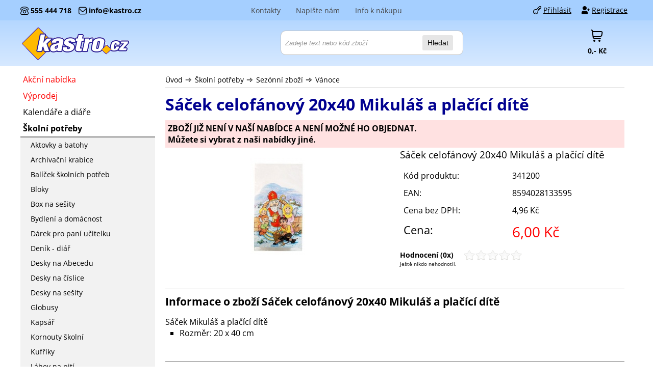

--- FILE ---
content_type: text/html
request_url: https://www.kastro.cz/skolni-potreby/sacek-celofanovy-20x40-mikulas-a-placici-dite/
body_size: 9653
content:
<!DOCTYPE html>
<html lang="cs">
<head>
	<meta charset="UTF-8">
	<meta name="googlebot" content="snippet, archive">
  <meta http-equiv="X-UA-Compatible" content="IE=edge">
  <title>Sáček celofánový 20x40 Mikuláš a plačící dítě  - Vánoce : kastro.cz</title>
	<meta name="robots" content="index,follow">
  <meta name="cache-control" content="no-cache">	
	<link rel="canonical" href="https://www.kastro.cz/skolni-potreby/sacek-celofanovy-20x40-mikulas-a-placici-dite/">
<meta name="keywords" content="Sáček celofánový 20x40 Mikuláš a plačící dítě, - Vánoce"> 
<meta name="description" content="Kupte si &#9989;Sáček celofánový 20x40 Mikuláš a plačící dítě&#9989; ze skupiny &#9989;Vánoce&#9989;, Sáček Mikuláš a plačící dítě   Rozměr: 20 x 40 cm"> 
<meta property="og:title" content="Sáček celofánový 20x40 Mikuláš a plačící dítě"><meta property="og:description" content="Kupte si &#9989;Sáček celofánový 20x40 Mikuláš a plačící dítě&#9989; ze skupiny &#9989;Vánoce&#9989;, Sáček Mikuláš a plačící dítě   Rozměr: 20 x 40 cm"> <meta property="og:image" content="https://www.kastro.cz/shop/obrazky/dekorace/341200.jpg"><meta property="og:url" content="https://www.kastro.cz/skolni-potreby/sacek-celofanovy-20x40-mikulas-a-placici-dite/"><meta property="og:type" content="website">
<script>dataLayer = [];</script> <!-- Google Tag Manager -->
 <script>(function(w,d,s,l,i){w[l]=w[l]||[];w[l].push({'gtm.start':
new Date().getTime(),event:'gtm.js'});var f=d.getElementsByTagName(s)[0],
j=d.createElement(s),dl=l!='dataLayer'?'&l='+l:'';j.async=true;j.src=
'https://www.googletagmanager.com/gtm.js?id='+i+dl;f.parentNode.insertBefore(j,f);
})(window,document,'script','dataLayer','GTM-KW4B7BG');</script>
<!-- End Google Tag Manager -->

<script> var google_tag_params = { ecomm_prodid: '482475', ecomm_pagetype: 'product', ecomm_totalvalue: 6.00 };dataLayer.push ({  'event':'remarketingTriggered',  'google_tag_params': google_tag_params  });</script>
<meta name="viewport" content="width=device-width, initial-scale=1.0">	<link rel="shortcut icon" href="/shop/img/favicon.ico" type="image/x-icon">
	    <link rel="icon" href="/shop/img/favicon.ico" type="image/x-icon">
    	<link rel="stylesheet" type="text/css" media="screen" href="/shop/css/screen.css?v=58283">
      <link rel="preload" type="text/css" media="screen" href="/shop/css-shop/styly.min.css?v=58283" as="style" onload="this.onload=null;this.rel='stylesheet'">
      <link rel="stylesheet" type="text/css" media="print" href="/shop/css-shop/print.css?v=58283" >
      <link rel="stylesheet" type="text/css" href="/shop/css-shop/glightbox.css">
      <link rel="preload" href="/shop/js-shop/glightbox.min.js" as="script">
      <link rel="preload" href="/shop/js-shop/jquery.min.js" as="script">
      <link rel="preload" href="/shop/js-shop/jquery-ui.min.js" as="script">
      <link rel="preload" href="/shop/js-shop/script_shop.min.js?v=58283" as="script">
       <link rel="preload" as="font" type="font/woff2" href="/shop/css/open-sans-v40-latin_latin-ext-regular.woff2" crossorigin="crossorigin"><link rel="preload" as="font" type="font/woff2" href="/shop/css/open-sans-v40-latin_latin-ext-700.woff2" crossorigin="crossorigin">

</head>


<body class="bckg">
<div id="volby-ukaz"></div>
<div id="hlavni" kod="482475">



  
<header id="hlava" role="banner">
<div id="lista">
  <div class="lista-in">
    
        <div class="kontakty">
            <span class="telefon">555 444 718</span>
            <span class="email">info@kastro.cz</span>
        </div>
      
        <div class="zakaznik"><a class="prihlasit" href="/shop/zakaznik/default.asp">Přihlásit</a><a class="registrace" href="/shop/zakaznik/editace.asp">Registrace</a></div>
          
        <div class="lista-in2">
          <ul class="menu">
          <li><a href="/inf-kontakt/" title = ""><span>Kontakty</span></a>
<ul>
	   <li><a href="/inf-kontakt/" title = "">Kontakty</a></li>
	   <li><a href="/inf-novinky/" title = "">Zasílání novinek</a></li>
	   <li><a href="/inf-prodejna/" title = "">O nás</a></li>
</ul>
<!--[if lte IE 6]></td></tr></table></a><![endif]-->
</li><li><a href="/inf-napistenam/" title = "">Napište nám</a>
</li><li><a href="/inf-vse/" title = ""><span>Info k nákupu</span></a>
<ul>
	   <li><a href="/inf-6/" title = "">Podmínky dodací</a></li>
	   <li><a href="/inf-podminky/" title = "">Podmínky obchodní</a></li>
	   <li><a href="/inf-podminky/#reklamace" title = "">Jak reklamovat</a></li>
	   <li><a href="/inf-podminky/#odstoupeni" title = "">Jak vrátit zboží</a></li>
	   <li><a href="/inf-oou/" title = "">Ochrana osobních  údajů</a></li>
	   <li><a href="/inf-cookies/" title = "">Používání cookies</a></li>
	   <li><hr /></li>
	   <li><a href="/inf-nakup/" title = "">Jak začít nakupovat</a></li>
</ul>
</li>

          </ul>	
         </div>
         
   </div>  
</div>
    <div class="hlavicka-mobil">

      <div class="ti menu"><a href="#">Menu</a></div>
      <div class="ti logo-mobil"><a href="/">Škola-vola.cz</a></div>
      <div class="ti kategorie"><a href="">Kategorie</a></div>
      <div class="ti login"><a href="/shop/zakaznik/">Přihlásit</a></div>
      <div class="ti hledat"><a href="#">Hledat</a></div>
      <div class="ti kosik"><a href="/shop/kosik/">Košík</a></div>

    </div>
<div class="sloup">
<div class="hlavicka">
    <div class="logo">
    <a href="/" title="Školní potřeby">
    <span>Skola-vola.cz</span>
    </a>
    </div>

   
    <div class="linka"></div>

<div class="cena_nakupu"><span class="kosik"><a href="/shop/kosik/"><span>Košík</span></a></span><span class="cena"><a href="/shop/kosik/"><b>0,- Kč</b></a></span></div>

    <hr class="noprint">  
    <div class="cl"></div>
</div>
    <div id="lista-hl" class="noactive">
    <div id="hledat">
        <form class="form-hledat cf" role="search" action="/shop/list.asp"  method="get">
        	<input type="text" size="15" name="hl_text" 
            class="hledej" id="hledej" placeholder="Zadejte text nebo kód zboží">
        	
          <input type="hidden" name="hlco" value="hlnazev">
          <input type="hidden" name="seznam" value="3">
          <button type="submit">Hledat</button>
        </form>
    </div>
    </div>
</div>



</header> <!-- id=hlava -->

	

<div id="stred-row"><div class="sloup">


		<main  id="stred2"><div class="stred2-top"></div><div id="stred2-in">

	<!-- vlastní tělo stránky -->
<nav class="navigace navigaceD netisk">
<ul>
<li class="prvni"><a href="/">Úvod</a></li> 
<li><strong><a href="/skolni-potreby/" title="Do skupiny Školní potřeby">Školní potřeby</a></strong> </li>
<li><strong><a href="/skolni-potreby/sezona/" title="Do skupiny Sezónní zboží">Sezónní zboží</a></strong> </li>
<li><strong><a href="/skolni-potreby/vanoce/" title="Do skupiny Vánoce">Vánoce</a></strong> </li>
</ul>
<span class="konec"></span></nav>
<script type="application/ld+json">{"@context": "https://schema.org", "@type": "BreadcrumbList", "itemListElement": [
    {"@type": "ListItem", "position": 1, "name": "Úvod", "item": "https://www.kastro.cz/"}, 
    {"@type": "ListItem", "position": 2, "name": "Školní potřeby", "item": "https://www.kastro.cz/skolni-potreby/"}, 
    {"@type": "ListItem", "position": 3, "name": "Sezónní zboží", "item": "https://www.kastro.cz/skolni-potreby/sezona/"}, 
    {"@type": "ListItem", "position": 4, "name": "Vánoce", "item": "https://www.kastro.cz/skolni-potreby/vanoce/"}
]}</script>
<h1>Sáček celofánový 20x40 Mikuláš a plačící dítě</h1>
<span itemscope itemtype="http://data-vocabulary.org/Product">
<div id="detail"><div class="neni-v-nabidce">ZBOŽÍ JIŽ NENÍ V NAŠÍ NABÍDCE A NENÍ MOŽNÉ HO OBJEDNAT. <br>Můžete si vybrat z naši nabídky jiné.</div><div id="detail-in">
<div class="detail_obrazky">
<div class="detail_obrazek"><a class="glightbox" target="_blank" href="/shop/obrazky/dekorace/341200-big.jpg" title="Sáček celofánový 20x40 Mikuláš a plačící dítě"><picture><img alt="Sáček celofánový 20x40 Mikuláš a plačící dítě" src="/shop/obrazky/dekorace/341200.jpg"></picture></a></div>
</div>
<div class="detail_stred">
<h2>Sáček celofánový 20x40 Mikuláš a plačící dítě</h2>
<div id="detail_combo">  </div>
<form class="form-kosik" method="post" action="/shop/kosik/kosik_add.asp?redir=info&amp;skupina=4921&amp;kod=482475">
<table class="grid_ceny">
<tr><td>Kód produktu: </td><td>341200</td></tr>
<tr><td>EAN:</td><td>8594028133595</td></tr><tr><td>Cena bez DPH: </td>
<td class="cb">4,96 Kč </td>
</tr>
<tr><td class="cenaS1">Cena: </td>
<td class="cenaS2"><b>6,00 Kč</b></td></tr>
</table>
</form>
<div id="hodnoceni" class="netisk"><span class="tucne">Hodnocení (0x)</span><div class="hvezdy" id="0_482475"></div>Ještě nikdo nehodnotil.</div><br></div>
			
</div></div>		<!-- detail-in --><!-- detail -->

<h2 id="anchor-cely-popis" class="detail-box netisk">Informace o zboží Sáček celofánový 20x40 Mikuláš a plačící dítě</h2><div class="detail-box-in"><div class="popis"><p>Sáček Mikuláš a plačící dítě</p>
<ul>
    <li>Rozměr: 20 x 40 cm</li>
</ul>


<br></div>
</div></span>


<div class="nakoupili paginate netisk"><b>Naši zákaznící s tímto produktem nakoupili</b><ul class="nakoupili-in"><li>
  <h3 class="nadpis">  <a  href="/skolni-potreby/sacek-mikulas-pp-vzor19-20x39x6-5800746/"  title="Sáček Mikuláš PP vzor19 20x39x6 5800746">Sáček Mikuláš PP vzor19 20x39x6 5800746</a></h3><div class="textik">Sáček s vánočním motivem tří čertů...</div><div class="cena">3,45 Kč</div><div class="obrazek"> <a  href="/skolni-potreby/sacek-mikulas-pp-vzor19-20x39x6-5800746/"  title="Sáček Mikuláš PP vzor19 20x39x6 5800746"><img src="/SHOP/OBRAZKY/all-mfp/5800746-7136984x.jpg" alt="Sáček Mikuláš PP vzor19 20x39x6 5800746" /></a></div><div class="kosik">	<form class="form-kosik"  action="/shop/kosik/kosik_add.asp?redir=info&amp;skupina=4921&amp;kodpod=472490&amp;kod=472490" method="post">	<p><input type="hidden" name="pocet" value="1" class="ks" size="3" />	<input  type="image" name="kosik"  class="produkt-kosik10" alt="Vlož do košíku Sáček Mikuláš PP vzor19 20x39x6 5800746"/></p></form> </div></li> <!-- boxik -->
</ul></div>
		<hr class="noprint">
    <div id="nazor">
    <a name="nazor"></a>	
		<h2 class="detail-box netisk">Vaše recenze </h2>
	
			<div class="nazor-in detail-box-in netisk">
			<div class="font10">
				Podělte se o své zkušenosti s produktem <strong>Sáček celofánový 20x40 Mikuláš a plačící dítě</strong> s ostatními návštěvníky. <br> 
			</div>
		<a href="/shop/hodnotit.asp?nazor=1&amp;cl=482475">Buďte první, kdo přidá svůj názor.</a>

		</div>
</div>    

<hr class="noprint">
				<!-- ZADANI DOTAZU KE ZBOZI -->
        <div id="dotaz">
				<a name="dotaz"></a>
				<h2 class="detail-box netisk">Potřebujete poradit? </h2>
				
<div class="dotaz-in detail-box-in netisk">
					
			<form action="/shop/skripty/odesli_dotaz.asp?drtv=335" method="post">
			Neváhejte a na cokoliv se nás zeptejte. Rádi Vám s výběrem poradíme.
			
			<p><input type="hidden" name="dodavatel" value="5122"><input type="hidden" name="kod_zbozi_dotaz" value="341200"><input type="hidden" name="kod" value="482475"><input type="hidden" name="kod_zbozi" value="341200"></p>
			
			<div class="tbl_dotaz">
          <div class="rdk">
               <div class="txt"><label for="fkod">Produkt:</label></div>
               <div class="hodn"><input id="fkod" type="text" name="nazev" value="Sáček celofánový 20x40 Mikuláš a plačící dítě"></div>
          </div>
          <div class="rdk">
               <div class="txt"><label for="fjmeno">Jméno:</label></div>
               <div class="hodn"><input id="fjmeno" type="text" name="jmeno"></div>
          </div>
          <div class="rdk">
               <div class="txt"><label for="femail">E-Mail:</label></div>
               <div class="hodn"><input id="femail" type="text" name="email"></div>
          </div>  
          <div class="rdk">
               <div class="txt"><label for="fdotaz">Váš dotaz:</label></div>
               <div class="hodn"><textarea id="fdotaz" name="dotaz" cols="40" rows="5"></textarea></div>
          </div> 
          <div class="rdk">
               <input id="ou_souhlas" type="checkbox" name="ou_souhlas">  
					       <label for="ou_souhlas">Souhlasím se 
                <a href ="/inf-oou/">zpracováním osobních údajů</a>.
                </label>
          </div>

          
          <div class="rdk">
        			<label for="fcislo">Napište číslicí kontrolní číslo</label>	
              <b>Šedesátsedm</b> <input id="fcislo" type="text" name="kontrola" size="10"> 
              např. (58, 62, 43, apod.)
          </div>
          

          <div class="rdk">
            <input type="text" name="rbt" value="" size="30" style="display:none;">
             <input type="submit" class="tlacitko" value="Odešli dotaz">
          </div>
      </div>
			</form>

</div>
</div>

				<!-- KONEC zadani dotazu ke zbozi -->
		<div class="navigace-dole netisk">Zařazeno ve skupinách:
<ul>
<li class="prvni"><a href="/shop/">Úvod</a></li> 
<li><strong><a href="/skolni-potreby/" title="Do skupiny Školní potřeby">Školní potřeby</a></strong> </li>
<li><strong><a href="/skolni-potreby/sezona/" title="Do skupiny Sezónní zboží">Sezónní zboží</a></strong> </li>
<li><strong><a href="/skolni-potreby/vanoce/" title="Do skupiny Vánoce">Vánoce</a></strong> </li>
</ul>
<ul>
<li class="prvni"><a href="/shop/">Úvod</a></li> 
<li><strong><a href="/papirnictvi/" title="Do skupiny Papírnictví">Papírnictví</a></strong> </li>
<li><strong><a href="/papirnictvi/vanoce-a-advent/" title="Do skupiny Vánoce a advent">Vánoce a advent</a></strong> </li>
<li><strong><a href="/papirnictvi/mikulas-a-advent/" title="Do skupiny Mikuláš a advent">Mikuláš a advent</a></strong> </li>
</ul>
<ul>
<li class="prvni"><a href="/shop/">Úvod</a></li> 
<li><strong><a href="/kancelarske-potreby/" title="Do skupiny Kancelářské potřeby">Kancelářské potřeby</a></strong> </li>
<li><strong><a href="/kancelarske-potreby/tasky-sacky/" title="Do skupiny Sáčky a tašky">Sáčky a tašky</a></strong> </li>
<li><strong><a href="/kancelarske-potreby/tasky/" title="Do skupiny Tašky">Tašky</a></strong> </li>
</ul>
</div>

	<!-- vlastní tělo stránky - konec-->

		</div><div class="stred2-bottom"></div>
				
				</main> <!-- stred -->
				
<aside id="levy"><div class="top"></div><div id="levy-in">
<hr class="noprint">
<span class="lh">

</span>

	<hr class="noprint">
	
<div class="box1">	
	<h3 class="oddeleni_obchodu"><span>Oddělení obchodu</span></h3>
<div class="box1-in">
<ul class="hl_skupiny">	<li class="akce"><a href="/shop/akce_vypis.asp"  title = "Akční nabídka">Akční nabídka</a></li>	<li class="akce"><a href="/shop/vyprodej.asp">Výprodej</a></li>	<li><a   href="/kalendare-diare/">Kalendáře a diáře</a></li>
	<li><a  class="aktivni2"  href="/skolni-potreby/">Školní potřeby</a>
<ul class="podskupina">
	<li><a  href="/skolni-potreby/skolni-batohy-a-aktovky/">Aktovky a batohy</a>
</li>
	<li><a  href="/skolni-potreby/archivacni-box/">Archivační krabice</a>
</li>
	<li><a  href="/skolni-potreby/balicek-skolnich-potreb/">Balíček školních potřeb</a>
</li>
	<li><a  href="/skolni-potreby/bloky2/">Bloky</a>
</li>
	<li><a  href="/skolni-potreby/box-na-sesity/">Box na sešity</a>
</li>
	<li><a  href="/skolni-potreby/bydleni-domacnost/">Bydlení a domácnost</a>
</li>
	<li><a  href="/skolni-potreby/darek-pro-pani-ucitelku/">Dárek pro paní učitelku</a>
</li>
	<li><a  href="/skolni-potreby/denik-diar/">Deník - diář</a>
</li>
	<li><a  href="/skolni-potreby/desky-na-abecedu/">Desky na Abecedu</a>
</li>
	<li><a  href="/skolni-potreby/desky-na-cislice/">Desky na číslice</a>
</li>
	<li><a  href="/skolni-potreby/desky-na-sesity/">Desky na sešity</a>
</li>
	<li><a  href="/skolni-potreby/globusy/">Globusy</a>
</li>
	<li><a  href="/skolni-potreby/kapsar/">Kapsář</a>
</li>
	<li><a  href="/skolni-potreby/kournout-skolni/">Kornouty školní</a>
</li>
	<li><a  href="/skolni-potreby/kufriky-sk/">Kufříky</a>
</li>
	<li><a  href="/skolni-potreby/lahev-na-piti/">Láhev na pití</a>
</li>
	<li><a  href="/skolni-potreby/lepici-pasky-sk/">Lepící pásky</a>
</li>
	<li><a  href="/skolni-potreby/lepidla/">Lepidla</a>
</li>
	<li><a  href="/skolni-potreby/mapy/">Mapy</a>
</li>
	<li><a  href="/skolni-potreby/nabytek/">Nábytek</a>
</li>
	<li><a  href="/skolni-potreby/nacrtnik-sk/">Náčrtník</a>
</li>
	<li><a  href="/skolni-potreby/naucne-tabulky/">Naučné tabulky</a>
</li>
	<li><a  href="/skolni-potreby/nuzky/">Nůžky</a>
</li>
	<li><a  href="/skolni-potreby/obaly-a-slozky/">Obaly a složky</a>
</li>
	<li><a  href="/skolni-potreby/pamatnik/">Památník</a>
</li>
	<li><a  href="/skolni-potreby/party-a-oslavy/">Párty a oslavy</a>
</li>
	<li><a  href="/skolni-potreby/penaly-a-pouzdra/">Penály a pouzdra</a>
</li>
	<li><a  href="/skolni-potreby/penezenky-a-kapsy-na-krk/">Peněženky a kapsy na krk</a>
</li>
	<li><a  href="/skolni-potreby/plastelina1/">Plastelina</a>
</li>
	<li><a  href="/skolni-potreby/plastenky-a-destniky/">Pláštěnky a deštníky</a>
</li>
	<li><a  href="/skolni-potreby/pocitadla/">Počítadla</a>
</li>
	<li><a  href="/skolni-potreby/podlozka-na-sestavovani-slov/">Podložka na sestavování slov</a>
</li>
	<li><a  href="/skolni-potreby/podlozka-pod-mys/">Podložka pod myš</a>
</li>
	<li><a  href="/skolni-potreby/poradace/">Pořadače</a>
</li>
	<li><a  href="/skolni-potreby/pouzdro-na-mobil/">Pouzdro na mobil</a>
</li>
	<li><a  href="/skolni-potreby/pro-levaky/">Pro leváky</a>
</li>
	<li><a  href="/skolni-potreby/pro-prvnacky/">Pro prvňáčky</a>
</li>
	<li><a  href="/skolni-potreby/pro-studenty/">PRO STUDENTY</a>
</li>
	<li><a  href="/skolni-potreby/pro-skoly/">Pro školy</a>
</li>
	<li><a  href="/skolni-potreby/psaci-podlozky/">Psací podložky</a>
</li>
	<li><a  href="/skolni-potreby/psaci-potreby/">Psací potřeby</a>
</li>
	<li><a  href="/skolni-potreby/pytel-na-obuv/">Pytel na obuv</a>
</li>
	<li><a  href="/skolni-potreby/pytel-na-telocvik/">Pytel na tělocvik</a>
</li>
	<li><a  href="/skolni-potreby/reflexni-prvky/">Reflexní prvky</a>
</li>
	<li><a  href="/skolni-potreby/serie-skolnich-potreb/">Série školních potřeb</a>
</li>
	<li><a  href="/skolni-potreby/sesity-sk/">Sešity</a>
</li>
	<li><a  class="aktivni2" href="/skolni-potreby/sezona/">Sezónní zboží</a>

<ul class="podskupina">
	<li><a  href="/skolni-potreby/fidget-spiner/">Fidget Spinner</a>
</li>
	<li><a  href="/skolni-potreby/velikonoce1/">Velikonoce</a>
</li>
	<li><a  href="/skolni-potreby/autodoplnky/">Autodoplňky</a>
</li>
	<li><a  href="/skolni-potreby/halloween/">Halloween</a>
</li>
	<li><a  class="aktivni" href="/skolni-potreby/vanoce/">Vánoce</a>
</li>
	<li><a  href="/skolni-potreby/draci/">Draci</a>
</li>
	<li><a  href="/skolni-potreby/kreativni-vyroba-dekoraci/">Kreativní výroba dekorací</a>
</li>
	<li><a  href="/skolni-potreby/kostymy-a-prevleky/">Kostýmy a převleky</a>
</li>
	<li><a  href="/skolni-potreby/kalendare-diare1/">Kalendáře a diáře</a>
</li>
	<li><a  href="/skolni-potreby/povleceni2/">Povlečení</a>
</li>
	<li><a  href="/skolni-potreby/hracky-a-hry/">Hračky a hry</a>
</li>
</ul>
</li>
	<li><a  href="/skolni-potreby/skicaky/">Skicáky</a>
</li>
	<li><a  href="/skolni-potreby/stiratelne-tabulky/">Stíratelné tabulky</a>
</li>
	<li><a  href="/skolni-potreby/stojanek-na-cteni/">Stojánek na čtení</a>
</li>
	<li><a  href="/skolni-potreby/svacinove-boxy/">Svačinové boxy</a>
</li>
	<li><a  href="/skolni-potreby/ucitelskepomucky/">Učitelské pomůcky</a>
</li>
	<li><a  href="/skolni-potreby/ukolnicky/">Úkolníčky</a>
</li>
	<li><a  href="/skolni-potreby/malovani-a-kresleni/">Umělecké a výtvarné potřeby</a>
</li>
</ul>
</li>
	<li><a   href="/originalni-darky/">Originální dárky</a></li>
	<li><a   href="/papirnictvi/">Papírnictví</a></li>
	<li class="oddeleni">Kancelářské potřeby</li>
	<li><a   href="/kancelarske-potreby/">Kancelářské potřeby</a></li>
	<li><a   href="/kancelarske-vybaveni/">Kancelářské vybavení</a></li>
	<li><a   href="/ekologicke-vyrobky/">Ekologické výrobky</a></li>
	<li><a   href="/spotrebni-material/">Spotřební materiál</a></li>
	<li><a   href="/potreby-baleni/">Potřeby pro balení</a></li>
	<li><a   href="/designove-rady/">Designové řady</a></li>
	<li class="oddeleni">Kancelářská technika</li>
	<li><a   href="/krouzkova-vazba/">Kroužková vazba</a></li>
	<li><a   href="/skartovacky/">Skartovačky</a></li>
	<li><a   href="/rezacky-papiru/">Řezačky papíru</a></li>
	<li><a   href="/click-vazba/">CLICK vazba</a></li>
	<li><a   href="/tepelna-vazba/">Tepelná vazba</a></li>
	<li><a   href="/laminatory/">Laminovačky</a></li>
	<li><a   href="/kanalkova-vazba/">Kanálková vazba</a></li>
	<li><a   href="/tiskarny-stitku/">Tiskárny štítků</a></li>
	<li><a   href="/stitkovace/">Štítkovače</a></li>
	<li><a   href="/kalkulatory/">Kalkulátory</a></li>
	<li><a   href="/detektory-padelku/">Detektory padělků</a></li>
	<li class="oddeleni">Prezentace</li>
	<li><a   href="/tabule/">Tabule</a></li>
	<li><a   href="/flipcharty-tabule/">Flipcharty</a></li>
	<li><a   href="/vitriny/">Vitríny</a></li>
	<li><a   href="/ukazovatka-laserove/">Ukazovátka</a></li>
	<li><a   href="/prezentace/">Prezentace</a></li>
	<li class="oddeleni">Židle, nábytek</li>
	<li><a   href="/kancelarske-zidle/">Kancelářské židle</a></li>
	<li><a   href="/kancelarsky-nabytek/">Kancelářský nábytek</a></li>
	<li><a   href="/jidelni-sety-zidle-stul/">Jídelní sety - židle, stůl</a></li>
	<li><a   href="/jidelni-zidle/">Jídelní židle</a></li>
	<li><a   href="/restauracni-zidle/">Restaurační židle</a></li>
	<li><a   href="/stolky-konferencni/">Konferenční stolky</a></li>
	<li><a   href="/houpaci-kresla/">Houpací křesla</a></li>
	<li><a   href="/tv-kresla/">TV křesla</a></li>
	<li><a   href="/lekarske-zidle/">Lékařské židle</a></li>
	<li><a   href="/sedaci-pytle-vaky/">Sedací pytle</a></li>
	<li><a   href="/lavice-v-cekarnach/">Lavice do čekáren</a></li>
	<li><a   href="/zidle-barove/">Židle barové</a></li>
	<li class="oddeleni">Drogerie, hygiena</li>
	<li><a   href="/hygienicke-potreby/">Hygiena</a></li>
	<li><a   href="/drogerie/">Drogerie</a></li>
	<li><a   href="/essens/">Parfémy Essens</a></li>
	<li class="oddeleni">Spotřebiče</li>
	<li><a   href="/elektro-spotrebice-sk/">Elektro spotřebiče</a></li>
	<li class="oddeleni">Rohože, podlahy</li>
	<li><a   href="/rohoze-podlahy-rosty/">Rohože, rošty, podlahy</a></li>
</ul>
</div><div class="spodek"></div></div> <!-- box1 in, box -->
<hr class="noprint">


<span class="ld">
 
</span> 
</div><!-- id=levy-in -->
<div class="bottom"></div>
</aside> <!-- id=levy -->


<div class="cl"></div></div></div> <!-- stred-row -->

<div id="pata-boxy-row">
<div class="sloup">
    	<div class="box box-tel">
             <div class="titulek">555 444 718</div>
             <div class="text">Rádi Vám poradíme.</div>
    	</div>
    	<div class="box box-mail">
             <div class="titulek">info@kastro.cz</div>
             <div class="text">Kdykoliv se na nás můžete obrátit.</div>
    	</div>
    	<div class="box box-doba">
             <div class="titulek">7:00 - 15:30</div>
             <div class="text">v pracovní dny</div>
    	</div>
    	<div class="box box-np">
             <div class="titulek">Náhradní plnění</div>
             <div class="text">na zboží zakoupené u nás</div>
    	</div>                  
</div>
</div>
<div class="zrus-float"></div>
		<div class="historie-row netisk"><div class="sloup"><div class="historie netisk paginate"><b>Vaše historie navštívených produktů</b><ul class="historie-in"></ul></div></div></div><footer id="pata">



<div class="cl"></div>
<div id="info-dole-row">
<div class="sloup">
		<div class="boxik nakup">
        <h4 class="nadpis"> INFORMACE PRO VÁS</h4>
				<div class="boxik-in">
				<ul>	
 					    
					    <li><a href="/inf-6/">Dodací podmínky </a></li>
              <li><a href="/inf-podminky/">Obchodní podmínky </a></li>
              <li><a href="/inf-podminky/#reklamace">Reklamace </a></li>
              <li><a href="/inf-podminky/#odstoupeni">Vrácení zboží</a></li>
              <li><a href="/inf-oou/">Ochrana osobních údajů (GDPR)</a></li>
		          <li><a href="/inf-cookies/">Zásady zpracování cookies</a></li>
              <li><a href="/shop/znacky.asp">Prodávané značky</a></li>
              <li><a title="Zobrazí kompletní seznam všech skupin zboží, které naleznete v našem obchodě." href="/shop/rejstrik.asp">Mapa webu</a></li>
				</ul>
        </div>
		</div>
		<div class="boxik tipy">
				<h4 class="nadpis">VÝHODY PRO VÁS</h4>
				<div class="boxik-in">
				<ul>
   				 <li>Zázemí kamenné prodejny</li>
					<li>Stabilní a silná firma s tradicí od roku 1991.</li>
    				<li>Široký sortiment kancelářských potřeb. </li>				
					<li>Ochrana Vašich osobních údajů.</li>
					<li>Bezpečný nákup - provozujeme e-shop od roku 2005.</li>
					<li>Možnost vrácení zboží do 14 dnů.</li>
					<li>Možnost osobního odběru v Ostravě nebo v Hlučíně.</li>
				</ul>
        </div>
		</div>		
		<div class="boxik kontakt">
      <h4 class="nadpis">Provozovatel</h4>
			<div class="boxik-in">
			Provozovatel: <br>
			Kastro office s.r.o. <br>
			Teslova 12 <br>
			702 00 Ostrava <br>
			Tel.: 555 444 718<br>
			<br>

				&copy; 2005-2025<br>
				Všechna práva vyhrazena.<br>
      	<br>
    </div>
		</div>
    <div class="cl"></div>	
</div>
</div>



			17.01.202617.01.2026				

</footer> <!-- id = pata -->


<script src="/shop/js-shop/glightbox.min.js"></script>
<script src="/shop/js-shop/jquery.min.js"></script>
<script src="/shop/js-shop/jquery-ui.min.js"></script>
<script src="/shop/js-shop/script_shop.min.js?v=58283"></script>
<script src="/shop/js-shop/script.min.js?v=58283"></script> 
<script src="/shop/uni/script_jq.js?v=58283"></script>
<script>  var rq_skupina = '4921'; jQuery(document).ready(function() {  });</script>

<!-- Google Tag Manager (noscript) -->
<noscript><iframe src="https://www.googletagmanager.com/ns.html?id=GTM-KW4B7BG"
height="0" width="0" style="display:none;visibility:hidden"></iframe></noscript>
<!-- End Google Tag Manager (noscript) -->


</div> <!-- hlavni -->

<script type="application/ld+json">{"@context": "https://schema.org","@type": "Product","name": "Sáček celofánový 20x40 Mikuláš a plačící dítě","gtin13": "8594028133595","description": "Čirý sáček Mikuláš a plačící dítě","image": "https://www.kastro.cz/shop/obrazky/dekorace/341200.jpg","offers": {"@type": "Offer","priceCurrency": "CZK","price": "6.00","itemCondition": "https://schema.org/NewCondition","availability": "https://schema.org/OutOfStock"}}</script>
<span id="rqsk" style="display:none">4921</span>
</body>
</html>



--- FILE ---
content_type: application/javascript
request_url: https://www.kastro.cz/shop/js-shop/script.min.js?v=58283
body_size: 5295
content:
function ukaz_konfiguraci(){for(var e in scb=cena_bez,scs=cena_s,konfig)scb+=parseFloat(konfig[e].cb),scs+=parseFloat(konfig[e].cs),$("#prm"+e).html(konfig[e].nazev),""!=konfig[e].obr&&$("#img"+e).html('<img src="'+konfig[e].obr+'" />');return $("#prmCena_s").html(scs+" Kč"),!0}function objednat_konfiguraci(){var e,a="",t="",n="";for(e in konfig){if(""==konfig[e].nazev)return msg("Chyba","Není vybrána volba: "+konfig[e].parametr,"msgHeaderAlert",""),!1;konfig[e].nazev!=konfig[e].def&&(a+=konfig[e].parametr+" - "+konfig[e].nazev+"|"),t+=konfig[e].kod+" ",n+=konfig[e].nazev2+" "}return $("#konfigurace").val(a),$("#obj_cb").val(scb),$("#obj_cs").val(scs),$("#obj_kod_zbozi").val(t),$("#obj_nazev").val(n),!0}function obrazek2(e){my=window.open("/shop/obr.asp?id="+e,"okno2","toolbar=0, resizable=1,location=0, scrollbars=1, directories=0,status=0,menubar=0, width=350, height=350")}function obrazek(e,a){my=window.open(e+"obr.asp?id="+a,"okno2","toolbar=0, resizable=1,location=0, scrollbars=1, directories=0,status=0,menubar=0, width=310, height=310")}function pripl(e,a){my2=window.open(e+"param_info.asp?pripl=1&id="+a,"okno3","toolbar=0, resizable=1,location=0, scrollbars=1, directories=0,status=0,menubar=0, width=350, height=350")}function info(e){my2=window.open("param_info.asp?id="+e,"okno3","toolbar=0, resizable=1,location=0, scrollbars=1, directories=0,status=0,menubar=0, width=250, height=250")}function info2(e,a){my2=window.open(e+"param_info.asp?id="+a,"okno3","toolbar=0, resizable=1,location=0, scrollbars=1, directories=0,status=0,menubar=0, width=250, height=250")}function dostupnost(e,a,t,n){my2=window.open(e+"dostupnost.asp?stav="+n+"&pod="+t+"&id="+a,"okno4","toolbar=0, resizable=1,location=0, scrollbars=1, directories=0,status=0,menubar=0, width=550, height=400")}function showElement(e){document.getElementById(e).checked&&(document.getElementById("prihlasit2").style.display="block",document.getElementById("prihlasit1").style.display="none"),0==document.getElementById(e).checked&&(document.getElementById("prihlasit1").style.display="block",document.getElementById("prihlasit2").style.display="none")}function showhide(e){"none"==document.getElementById(e).style.display?document.getElementById(e).style.display="":document.getElementById(e).style.display="none"}function prepocti_postovne(e){document.getElementById("obj").redir.value="zpet",document.getElementById("obj").submit()}function iframeListener(e){var a,t;"OK"===e.data.PPLParcelShop&&(t=(a=e.data).accessPointType+", "+a.name+", "+a.street+", "+a.zipCode+" "+a.city,$(".packeta-selector-branch-id").val(a.code),$(".packeta-selector-branch-name").val(t),$(".pplparcel-nazev").html(t),$("#okno-dopravce").remove()),"ps_data_handover"===e.data.event_id&&(t=(a=e.data.parcelshop).detail.name+", "+a.detail.address+", "+a.detail.zipcode+", "+a.detail.city,$(".dobirka-text").html(""),$(".packeta-selector-branch-id").val(a.detail.pclshopid),$(".packeta-selector-branch-name").val(t),$(".glsparcel-nazev").html(t),-1!=t.toLowerCase().indexOf("alzabox")&&($(".dobirka-text").html('<span class="gls-alzabox">Dobírku nelze platit u AlzaBoxu. Úhrada dobírky je možná pouze online platební bránou GoPay. Odkaz na platební bránu GoPay obdržíte v SMS a e-mailové zprávě, která Vás informuje o doručení balíku do vybraného AlzaBoxu.</span>'),$(".dobirka-text").focus()),$("#okno-dopravce").remove()),"pickerResult"===e.data.message&&($(".balikovna-nazev").html(e.data.point.name+", "+e.data.point.address),$(".packeta-selector-branch-id").val(e.data.point.id),$(".packeta-selector-branch-name").val(e.data.point.name+", "+e.data.point.address),$("#okno-dopravce").remove())}function vyber_balikovnu(){$("body").append('<div id="okno-dopravce"><span class="close">Zavřít</span></div>'),$("#okno-dopravce").append('<iframe src="https://b2c.cpost.cz/locations/?type=BALIKOVNY&skipLocation=false" allow="geolocation" />'),$("#okno-dopravce").show()}function vyber_glsparcel(){$("body").append('<div id="okno-dopravce"><span class="close">Zavřít</span></div>'),$("#okno-dopravce").append('<iframe src="https://maps.gls-czech.cz/?find=1" />'),$("#okno-dopravce").show()}function vyber_pplparcel(){$("body").append('<div id="okno-dopravce"><span class="close">Zavřít</span></div>'),$("#okno-dopravce").append('<iframe src="/shop/pplparcelshop.asp" />'),$("#okno-dopravce").show()}function prepocti_postovne2(e,a,t,n,o){"D"==e?(0==zdarma_d&&(doprava[0]=a,doprava[1]=t,balne[0]=n,balne[1]=o),1==zdarma_B&&(balne[0]=0,balne[1]=0),$(".platba").removeClass("doprava_nazev_neaktiv"),$('input[name="platba"]').removeAttr("disabled"),$('input[name="platba"]').show(),$(".dobirka-text").html(""),id=$('input[name="doprava"]:checked').attr("id"),"ZAS"==$('input[name="doprava"]:checked').attr("data-typ")?($(".zasilkovna-vyber").css({display:"block"}),Packeta.Widget.pick(packetaApiKey,showSelectedPickupPoint,{country:"cz"})):($(".zasilkovna-vyber").css({display:"none"}),$(".packeta-selector-branch-id").val(""),$(".packeta-selector-branch-name").val(""),$(".packeta-selector-branch-name").html("")),"BAL"==$('input[name="doprava"]:checked').attr("data-typ")?($(".balikovna-vyber").css({display:"block"}),vyber_balikovnu()):($(".balikovna-vyber").css({display:"none"}),$(".packeta-selector-branch-id").val(""),$(".packeta-selector-branch-name").val(""),$(".balikovna-nazev").html("")),"GLSPS"==$('input[name="doprava"]:checked').attr("data-typ")?($(".glsparcel-vyber").css({display:"block"}),vyber_glsparcel()):($(".glsparcel-vyber").css({display:"none"}),$(".packeta-selector-branch-id").val(""),$(".packeta-selector-branch-name").val(""),$(".glsparcel-nazev").html("")),"PPLPS"==$('input[name="doprava"]:checked').attr("data-typ")?($(".pplparcel-vyber").css({display:"block"}),vyber_pplparcel()):($(".pplparcel-vyber").css({display:"none"}),$(".packeta-selector-branch-id").val(""),$(".packeta-selector-branch-name").val(""),$(".pplparcel-nazev").html("")),""!=kombi[id]&&$.each(kombi[id].split("|"),function(e,a){""!=a&&($("#"+a).attr("disabled",!0),$("#"+a).hide(),$(".PN"+a).addClass("doprava_nazev_neaktiv"))}),$(".nepovoleno").each(function(e,a){""!=a&&($("#"+$(this).attr("for")).attr("disabled",!0),$("#"+$(this).attr("for")).hide(),$(".PN"+$(this).attr("for")).addClass("doprava_nazev_neaktiv"))}),$('input[name="platba"]:checked').attr("disabled")&&($('input:enabled[name="platba"]')[0].checked=!0),ip=$('input[name="platba"]:checked').attr("id"),prepocti_postovne2("P",postovne[ip][0],postovne[ip][1],postovne[ip][2],postovne[ip][3])):0==zdarma_p&&(platba[0]=a,platba[1]=t),ukaz_postovne()}function ukaz_postovne(){celkem=kupon+doprava[1]+platba[1]+balne[1]+cena[3],$("#celkem").text((kupon+doprava[1]+platba[1]+balne[1]+cena[3]).toFixed(2)+" Kč"),$("#celkem_dph").text((doprava[1]+platba[1]+balne[1]+cena[3]-doprava[0]-platba[0]-balne[0]-cena[2]).toFixed(2)+" Kč"),$("#cb_z").text((doprava[0]+platba[0]+balne[0]+cena[0]).toFixed(2)+" Kč"),$("#dph_z").text((doprava[1]+platba[1]+balne[1]+cena[1]-doprava[0]-platba[0]-balne[0]-cena[0]).toFixed(2)+" Kč"),$("#log_p").val($('input[name="platba"]:checked').attr("id")),$("#log_d").val($('input[name="doprava"]:checked').attr("id")),$("#frm_doprava").val($('input[name="doprava"]:checked').val()),$("#frm_dopravaID").val($('input[name="doprava"]:checked').attr("id")),$("#frm_platba").val($('input[name="platba"]:checked').val()),1==ukaz_p?($("#postovne_bez1").text(doprava[0].toFixed(2)),$("#postovne_s1").text(doprava[1].toFixed(2)),$("#balne_bez1").text(balne[0].toFixed(2)),$("#balne_s1").text(balne[1].toFixed(2)),$("#postovne_bez").val(doprava[0].toFixed(2)),$("#postovne_s").val(doprava[1].toFixed(2)),$("#platba_bez1").text(platba[0].toFixed(2)),$("#platba_s1").text(platba[1].toFixed(2)),$("#platba_bez").val(platba[0].toFixed(2)),$("#platba_s").val(platba[1].toFixed(2))):($("#postovne_bez1").text((doprava[0]+platba[0]).toFixed(2)),$("#postovne_s1").text((doprava[1]+platba[1]).toFixed(2)),$("#postovne_bez").val((doprava[0]+platba[0]).toFixed(2)),$("#postovne_s").val((doprava[1]+platba[1]).toFixed(2))),$("#balne_bez1").text(balne[0].toFixed(2)),$("#balne_s1").text(balne[1].toFixed(2)),$("#balne_bez").val(balne[0].toFixed(2)),$("#balne_s").val(balne[1].toFixed(2))}function KontrolaUdaju(e){var a=1;regJako=document.getElementById(e).regAs[0].checked?"F":"O",0<$("#podminky").length&&(0==a||$("#podminky").is(":checked")||(msg("Chyba","Musíte odsouhlasit obchodní podmínky!","msgHeaderAlert",""),a=0)),0!=a&&0==document.getElementById(e).Firma.value.length&&"F"==regJako&&(msg("Chyba","Vyplnění  firmy je povinné!","msgHeaderAlert",""),document.getElementById(e).Firma.focus(),a=0),0!=a&&0==document.getElementById(e).Osoba.value.length&&(msg("Chyba","Vyplnění  jména a příjmení je povinné!","msgHeaderAlert",""),document.getElementById(e).Osoba.focus(),a=0),0!=a&&0==document.getElementById(e).Ulice.value.length&&(msg("Chyba","Vyplnění  ulice je povinné!","msgHeaderAlert",""),document.getElementById(e).Ulice.focus(),a=0),0!=a&&0==document.getElementById(e).Obec.value.length&&(msg("Chyba","Vyplnění obce je povinné!","msgHeaderAlert",""),document.getElementById(e).Obec.focus(),a=0),0!=a&&0==document.getElementById(e).psc.value.length&&(msg("Chyba","Vyplnění PSČ  je povinné!","msgHeaderAlert",""),document.getElementById(e).psc.focus(),a=0);0!=a&&0==/^(\+420)? ?[1-9][0-9]{2} ?[0-9]{3} ?[0-9]{3}$/.test(document.getElementById(e).tel.value.trim())&&(msg("Chyba","Nesprávně zadané tel. číslo. Zadejte ve formátu 111 222 333 nebo +420 111 222 333","msgHeaderAlert",""),document.getElementById(e).tel.focus(),a=0),0!=a&&0==document.getElementById(e).email.value.length&&(msg("Chyba","Vyplnění E-Mailu je povinné!","msgHeaderAlert",""),document.getElementById(e).email.focus(),a=0);return 0!=a&&0==/[a-zA-Z0-9._-]+@[a-zA-Z0-9.-]+\.[a-zA-Z]{2,4}/.test(document.getElementById(e).email.value)&&(msg("Chyba","Nesprávně zadaný E-Mail!","msgHeaderAlert",""),document.getElementById(e).email.focus(),a=0),0!=a&&0==document.getElementById(e).ICO.value.length&&"F"==regJako&&(msg("Chyba","Vyplnění IČO je povinné!","msgHeaderAlert",""),document.getElementById(e).ICO.focus(),a=0),0!=a&&0==document.getElementById(e).login.value.length&&"1"==document.getElementById(e).registrace.value&&(msg("Chyba","Vyplnění uživatelského jména je povinné!","msgHeaderAlert",""),document.getElementById(e).login.focus(),a=0),0!=a&&0==document.getElementById(e).heslo.value.length&&"1"==document.getElementById(e).registrace.value&&(msg("Chyba","Vyplnění hesla je povinné!","msgHeaderAlert",""),document.getElementById(e).heslo.focus(),a=0),0!=a&&"0"==document.getElementById(e).prihlasen.value&&0==document.getElementById(e).kontrola.value.length&&(msg("Chyba","Vyplnění kontrolního čísla je povinné!","msgHeaderAlert",""),document.getElementById(e).kontrola.focus(),a=0),0!=a&&"obj"==e&&"ZAS"==$('input[name="doprava"]:checked').attr("data-typ")&&""==$("input[name='zasilkovna_id']").val()&&(msg("Chyba","Vyberte pobočku Zásilkovny!","msgHeaderAlert",""),a=0),0!=a&&"obj"==e&&"BAL"==$('input[name="doprava"]:checked').attr("data-typ")&&""==$("input[name='zasilkovna_id']").val()&&(msg("Chyba","Vyberte pobočku Balíkovny!","msgHeaderAlert",""),a=0),0!=a&&"obj"==e&&"PPLPS"==$('input[name="doprava"]:checked').attr("data-typ")&&""==$("input[name='zasilkovna_id']").val()&&(msg("Chyba","Vyberte pobočku PPL Parcelshopu!","msgHeaderAlert",""),a=0),0!=a&&"obj"==e&&"GLSPS"==$('input[name="doprava"]:checked').attr("data-typ")&&""==$("input[name='zasilkovna_id']").val()&&(msg("Chyba","Vyberte pobočku GLS Parcelshopu!","msgHeaderAlert",""),a=0),0<$("#oou_souhlas").length&&"1"==document.getElementById(e).zregistr.value&&(0==a||$("#oou_souhlas").is(":checked")||(msg("Chyba","Není odsouhlaseno zpracování osobních údajů!","msgHeaderAlert",""),a=0)),0!=a&&(run_waitMe("bounce"),!0)}function KontrolaUdajuPartner(e){var a=1;0!=a&&0==document.getElementById(e).Osoba.value.length&&(alert("Vyplnění  jména a příjmení je povinné!"),document.getElementById(e).Osoba.focus(),a=0),0!=a&&0==document.getElementById(e).Ulice.value.length&&(alert("Vyplnění  ulice je povinné!"),document.getElementById(e).Ulice.focus(),a=0),0!=a&&0==document.getElementById(e).Obec.value.length&&(alert("Vyplnění obce je povinné!"),document.getElementById(e).Obec.focus(),a=0),0!=a&&0==document.getElementById(e).psc.value.length&&(alert("Vyplnění PSČ  je povinné!"),document.getElementById(e).psc.focus(),a=0),0!=a&&0==document.getElementById(e).email.value.length&&(alert("Vyplnění E-Mailu je povinné!"),document.getElementById(e).email.focus(),a=0);return 0!=a&&0==/[a-zA-Z0-9._-]+@[a-zA-Z0-9.-]+\.[a-zA-Z]{2,4}/.test(document.getElementById(e).email.value)&&(alert("Nesprávně zadaný E-Mail!"),document.getElementById(e).email.focus(),a=0),0!=a&&0==document.getElementById(e).login.value.length&&"1"==document.getElementById(e).registrace.value&&(alert("Vyplnění uživatelského jména je povinné!"),document.getElementById(e).login.focus(),a=0),0!=a&&0==document.getElementById(e).heslo.value.length&&"1"==document.getElementById(e).registrace.value&&(alert("Vyplnění hesla je povinné!"),document.getElementById(e).heslo.focus(),a=0),0!=a&&"0"==document.getElementById(e).prihlasen.value&&0==document.getElementById(e).kontrola.value.length&&(alert("Vyplnění kontrolního čísla je povinné!"),document.getElementById(e).kontrola.focus(),a=0),0!=a}function menuOver(e){var a=document.getElementById(e),e=document.getElementById("s"+e);e.style.left=180+a.offsetLeft+"px",e.style.display="block"}function menuOut(e){document.getElementById("s"+e).style.display="none"}function volby(e){x=screen.availWidth-150,y=screen.availHeight-350,document.getElementById("volby-ukaz").style.top=75+document.body.scrollTop+"px",document.getElementById("volby-ukaz").style.width=x+"px",document.getElementById("volby-ukaz").style.height=y+"px",document.getElementById("volby-ukaz").innerHTML='<table width="100%"><tr><td><div class="nadpis">Vyberte variantu</div></td><td align="right"><div class="close"><a href="javascript:volby_zavri();">Zavři okno</a></div></td></tr></table><iframe src="/shop/volby.asp?kod='+e+'" id="iframe-volby"></iframe>',document.getElementById("iframe-volby").style.top="5px",document.getElementById("iframe-volby").style.width=x+"px",document.getElementById("iframe-volby").style.height=y-33+"px",document.getElementById("volby-ukaz").style.display="block"}function volby_zavri(){document.getElementById("volby-ukaz").style.display="none"}function run_waitMe(e){$("body").waitMe({effect:"roundBounce",text:"Odesílám data...",bg:"rgba(255,255,255,0.8)",color:"#000",maxSize:"",waitTime:-1,source:"",textPos:"vertical",fontSize:"16pt",onClose:function(){}})}function msg(e,a,t,n){$("body").append('<div id="overlay"></div><div id="msg"></div>'),m='<div id="msgHeader" class="'+t+'"><span>'+e+'</span><button id="closeMsgt"></button></div><div id="msgBody">',""!=n&&(m+='<div class="msgIcon '+n+'"></div>'),m+='<div id="msgMessage"></div></div>',$("#msg").append(m),$("#msgMessage").html(a),$("#msg").fadeIn(),$("#overlay").fadeIn()}jQuery&&function(r){"use strict";function t(o,e,l){var d=r.Deferred();return(p=document.activeElement).blur(),r(c).add(a).remove(),l=r.extend({},r.alertable.defaults,l),c=r(l.modal).hide(),a=r(l.overlay).hide(),n=r(l.okButton),s=r(l.cancelButton),l.html?c.find(".alertable-message").html(e):c.find(".alertable-message").text(e),"prompt"===o?c.find(".alertable-prompt").html(l.prompt):c.find(".alertable-prompt").remove(),r(c).find(".alertable-buttons").append("alert"===o?"":s).append(n),r(l.container).append(a).append(c),l.show.call({modal:c,overlay:a}),("prompt"===o?r(c).find(".alertable-prompt :input:first"):r(c).find(':input[type="submit"]')).focus(),r(c).on("submit.alertable",function(e){var a,t,n=[];if(e.preventDefault(),"prompt"===o)for(t=r(c).serializeArray(),a=0;a<t.length;a++)n[t[a].name]=t[a].value;else n=null;i(l),d.resolve(n)}),s.on("click.alertable",function(){i(l),d.reject()}),r(document).on("keydown.alertable",function(e){27===e.keyCode&&(e.preventDefault(),i(l),d.reject())}),r(document).on("focus.alertable","*",function(e){r(e.target).parents().is(".alertable")||(e.stopPropagation(),e.target.blur(),r(c).find(":input:first").focus())}),d.promise()}function i(e){e.hide.call({modal:c,overlay:a}),r(document).off(".alertable"),c.off(".alertable"),s.off(".alertable"),p.focus()}var c,a,n,s,p;r.alertable={alert:function(e,a){return t("alert",e,a)},confirm:function(e,a){return t("confirm",e,a)},prompt:function(e,a){return t("prompt",e,a)},defaults:{container:"body",html:!1,cancelButton:'<button class="alertable-cancel" type="button">Cancel</button>',okButton:'<button class="alertable-ok" type="submit">OK</button>',overlay:'<div class="alertable-overlay"></div>',prompt:'<input class="alertable-input" type="text" name="value">',modal:'<form class="alertable"><div class="alertable-message"></div><div class="alertable-prompt"></div><div class="alertable-buttons"></div></form>',hide:function(){r(this.modal).add(this.overlay).fadeOut(100)},show:function(){r(this.modal).add(this.overlay).fadeIn(100)}}}}(jQuery),$(document).delegate("#okno-dopravce .close","click",function(){$("#okno-dopravce").remove()}),window.addEventListener("message",iframeListener),$(document).delegate(".balikovna-vyber-otevri","click",function(){return vyber_balikovnu(),!1}),$(document).delegate(".glsparcel-vyber-otevri","click",function(){return vyber_glsparcel(),!1}),$(document).delegate(".pplparcel-vyber-otevri","click",function(){return vyber_pplparcel(),!1}),$(document).ready(function(){GLightbox({selector:".glightbox",touchNavigation:!0,loop:!0,bodyLock:!0,zoomable:!0});$(document).delegate("#msg, #overlay","click",function(){$("#msg").fadeOut(),$("#overlay").fadeOut(),$("#msg").remove()}),$("#obj_upload").submit(function(){var e={success:function(e){$(".reg_upload_nahrano").html(e),$("#file1").val("")}};$(".reg_upload_nahrano").html('Nahrávám soubor<br><img src="/shop/img/ajax-loading.gif">');$(this).ajaxSubmit(e);return!1})});